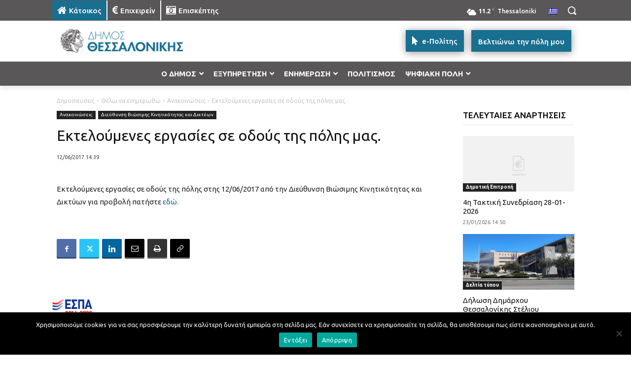

--- FILE ---
content_type: text/html; charset=UTF-8
request_url: https://thessaloniki.gr/wp-admin/admin-ajax.php?td_theme_name=Newspaper&v=12.7.3
body_size: -161
content:
{"19022":43}